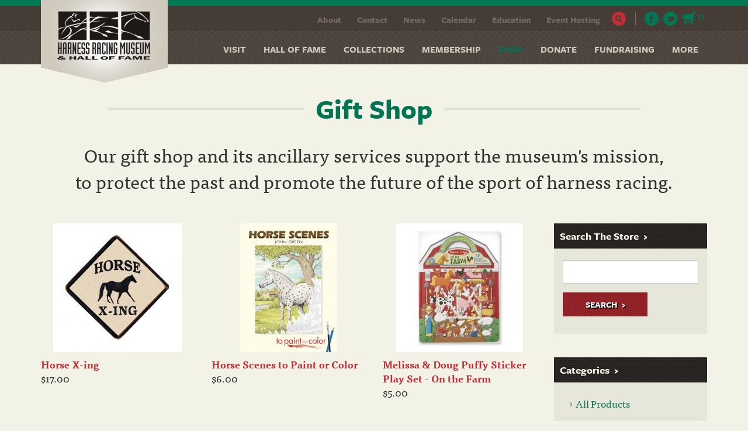

--- FILE ---
content_type: text/html; charset=utf-8
request_url: https://harnessmuseum.com/gift-shop?page=3
body_size: 7087
content:
<!DOCTYPE html PUBLIC "-//W3C//DTD XHTML+RDFa 1.0//EN"
  "http://www.w3.org/MarkUp/DTD/xhtml-rdfa-1.dtd">
<html lang="en" dir="ltr" prefix="content: http://purl.org/rss/1.0/modules/content/ dc: http://purl.org/dc/terms/ foaf: http://xmlns.com/foaf/0.1/ og: http://ogp.me/ns# rdfs: http://www.w3.org/2000/01/rdf-schema# sioc: http://rdfs.org/sioc/ns# sioct: http://rdfs.org/sioc/types# skos: http://www.w3.org/2004/02/skos/core# xsd: http://www.w3.org/2001/XMLSchema#">
<head profile="http://www.w3.org/1999/xhtml/vocab">
  <meta charset="utf-8">
  <meta name="viewport" content="width=device-width, initial-scale=1.0">
  <meta http-equiv="Content-Type" content="text/html; charset=utf-8" />
<link rel="shortcut icon" href="https://harnessmuseum.com/sites/default/files/Profile_0.jpg" type="image/jpeg" />
<meta name="generator" content="Drupal 7 (https://www.drupal.org)" />
<link rel="canonical" href="https://harnessmuseum.com/gift-shop" />
<link rel="shortlink" href="https://harnessmuseum.com/gift-shop" />
  <title>Gift Shop | Page 4 | Harness Museum</title>
  <link type="text/css" rel="stylesheet" href="https://harnessmuseum.com/sites/default/files/css/css_lQaZfjVpwP_oGNqdtWCSpJT1EMqXdMiU84ekLLxQnc4.css" media="all" />
<link type="text/css" rel="stylesheet" href="https://harnessmuseum.com/sites/default/files/css/css_qoqtvJbBLTSr8CtRhRg2fSXuBPqYtEXF8LXSan5Jxbc.css" media="all" />
<link type="text/css" rel="stylesheet" href="https://harnessmuseum.com/sites/default/files/css/css_jE6VZcktvc4m1yh4YHoeiUgbD5w-YVMS_wGAEYQ7krk.css" media="all" />
<link type="text/css" rel="stylesheet" href="https://cdn.jsdelivr.net/npm/bootstrap@3.4.1/dist/css/bootstrap.min.css" media="all" />
<link type="text/css" rel="stylesheet" href="https://cdn.jsdelivr.net/npm/@unicorn-fail/drupal-bootstrap-styles@0.0.2/dist/3.3.1/7.x-3.x/drupal-bootstrap.min.css" media="all" />
<link type="text/css" rel="stylesheet" href="https://harnessmuseum.com/sites/default/files/css/css_aMJHvAEL0RwwDyEtkFPc-qamS-zfjWQsyCB_7dTPeGY.css" media="all" />
<link type="text/css" rel="stylesheet" href="https://harnessmuseum.com/sites/default/files/css/css_KaFY-YziqW8gGbugMk9jBBOy2Pg3L1edtQ8eoNob_Sc.css" media="only screen and (min-width: 10px) and (max-width: 767px)" />
<link type="text/css" rel="stylesheet" href="https://harnessmuseum.com/sites/default/files/css/css_RRqF-klirMk3G05hBZP67N7jwjZXnbGfc5WeA8IRFpA.css" media="only screen and (min-width:479px) and (max-width: 767px)" />
<link type="text/css" rel="stylesheet" href="https://harnessmuseum.com/sites/default/files/css/css_5jeUcBzk2j1J3XH0H81CsQFacgmStq3cLEKuW5RsiJM.css" media="only screen and (min-width:768px)" />
<link type="text/css" rel="stylesheet" href="https://harnessmuseum.com/sites/default/files/css/css_1JPb0BWYy4WE9gDSThEMHHQPpFv3gLInd9wfLJIqgdw.css" media="only screen and (min-width:992px)" />
<link type="text/css" rel="stylesheet" href="https://harnessmuseum.com/sites/default/files/css/css_KpAdBx1pJwbMDQpAVtmJza42_49Htyr5DPTZ_4SVhyU.css" media="only screen and (min-width:1200px)" />
  <!-- HTML5 element support for IE6-8 -->
  <!--[if lt IE 9]>
    <script src="//html5shiv.googlecode.com/svn/trunk/html5.js"></script>
  <![endif]-->
  <script src="https://harnessmuseum.com/sites/all/modules/contrib/jquery_update/replace/jquery/1.10/jquery.min.js?v=1.10.2" type="da08cb14cb9881d2e6f71033-text/javascript"></script>
<script src="https://harnessmuseum.com/misc/jquery-extend-3.4.0.js?v=1.10.2" type="da08cb14cb9881d2e6f71033-text/javascript"></script>
<script src="https://harnessmuseum.com/misc/jquery-html-prefilter-3.5.0-backport.js?v=1.10.2" type="da08cb14cb9881d2e6f71033-text/javascript"></script>
<script src="https://harnessmuseum.com/misc/jquery.once.js?v=1.2" type="da08cb14cb9881d2e6f71033-text/javascript"></script>
<script src="https://harnessmuseum.com/misc/drupal.js?t8th1g" type="da08cb14cb9881d2e6f71033-text/javascript"></script>
<script src="https://harnessmuseum.com/misc/form-single-submit.js?v=7.100" type="da08cb14cb9881d2e6f71033-text/javascript"></script>
<script src="https://cdn.jsdelivr.net/npm/bootstrap@3.4.1/dist/js/bootstrap.js" type="da08cb14cb9881d2e6f71033-text/javascript"></script>
<script src="https://harnessmuseum.com/sites/all/modules/contrib/entityreference/js/entityreference.js?t8th1g" type="da08cb14cb9881d2e6f71033-text/javascript"></script>
<script src="https://harnessmuseum.com/sites/all/modules/lightbox2/js/lightbox.js?t8th1g" type="da08cb14cb9881d2e6f71033-text/javascript"></script>
<script src="https://harnessmuseum.com/sites/all/modules/contrib/custom_search/js/custom_search.js?t8th1g" type="da08cb14cb9881d2e6f71033-text/javascript"></script>
<script src="https://harnessmuseum.com/sites/all/modules/contrib/better_exposed_filters/better_exposed_filters.js?t8th1g" type="da08cb14cb9881d2e6f71033-text/javascript"></script>
<script src="https://harnessmuseum.com/sites/all/themes/custom/harnessmuseum/js/scripts.js?t8th1g" type="da08cb14cb9881d2e6f71033-text/javascript"></script>
<script type="da08cb14cb9881d2e6f71033-text/javascript">jQuery.extend(Drupal.settings, {"basePath":"\/","pathPrefix":"","setHasJsCookie":0,"ajaxPageState":{"theme":"harnessmuseum","theme_token":"bZO1d5pxnfxqAMjLqu3q9FdnpXNDdqSrNCxMsVxUexw","js":{"sites\/all\/themes\/contrib\/bootstrap\/js\/bootstrap.js":1,"sites\/all\/modules\/contrib\/jquery_update\/replace\/jquery\/1.10\/jquery.min.js":1,"misc\/jquery-extend-3.4.0.js":1,"misc\/jquery-html-prefilter-3.5.0-backport.js":1,"misc\/jquery.once.js":1,"misc\/drupal.js":1,"misc\/form-single-submit.js":1,"https:\/\/cdn.jsdelivr.net\/npm\/bootstrap@3.4.1\/dist\/js\/bootstrap.js":1,"sites\/all\/modules\/contrib\/entityreference\/js\/entityreference.js":1,"sites\/all\/modules\/lightbox2\/js\/lightbox.js":1,"sites\/all\/modules\/contrib\/custom_search\/js\/custom_search.js":1,"sites\/all\/modules\/contrib\/better_exposed_filters\/better_exposed_filters.js":1,"sites\/all\/themes\/custom\/harnessmuseum\/js\/scripts.js":1},"css":{"modules\/system\/system.base.css":1,"modules\/field\/theme\/field.css":1,"modules\/node\/node.css":1,"sites\/all\/modules\/contrib\/ubercart\/uc_order\/uc_order.css":1,"sites\/all\/modules\/contrib\/ubercart\/uc_product\/uc_product.css":1,"sites\/all\/modules\/contrib\/ubercart\/uc_store\/uc_store.css":1,"sites\/all\/modules\/contrib\/views\/css\/views.css":1,"sites\/all\/modules\/contrib\/ckeditor\/css\/ckeditor.css":1,"sites\/all\/modules\/contrib\/ctools\/css\/ctools.css":1,"sites\/all\/modules\/lightbox2\/css\/lightbox.css":1,"sites\/all\/modules\/contrib\/custom_search\/custom_search.css":1,"https:\/\/cdn.jsdelivr.net\/npm\/bootstrap@3.4.1\/dist\/css\/bootstrap.min.css":1,"https:\/\/cdn.jsdelivr.net\/npm\/@unicorn-fail\/drupal-bootstrap-styles@0.0.2\/dist\/3.3.1\/7.x-3.x\/drupal-bootstrap.min.css":1,"sites\/all\/themes\/custom\/harnessmuseum\/css\/style.css":1,"sites\/all\/themes\/custom\/harnessmuseum\/css\/mobile-portrait.css":1,"sites\/all\/themes\/custom\/harnessmuseum\/css\/mobile-landscape.css":1,"sites\/all\/themes\/custom\/harnessmuseum\/css\/tablet.css":1,"sites\/all\/themes\/custom\/harnessmuseum\/css\/desktop.css":1,"sites\/all\/themes\/custom\/harnessmuseum\/css\/desktop-wide.css":1}},"lightbox2":{"rtl":0,"file_path":"\/(\\w\\w\/)public:\/","default_image":"\/sites\/all\/modules\/lightbox2\/images\/brokenimage.jpg","border_size":10,"font_color":"000","box_color":"fff","top_position":"","overlay_opacity":"0.8","overlay_color":"000","disable_close_click":1,"resize_sequence":0,"resize_speed":400,"fade_in_speed":400,"slide_down_speed":600,"use_alt_layout":0,"disable_resize":0,"disable_zoom":0,"force_show_nav":0,"show_caption":1,"loop_items":0,"node_link_text":"View Image Details","node_link_target":0,"image_count":"Image !current of !total","video_count":"Video !current of !total","page_count":"Page !current of !total","lite_press_x_close":"press \u003Ca href=\u0022#\u0022 onclick=\u0022hideLightbox(); return FALSE;\u0022\u003E\u003Ckbd\u003Ex\u003C\/kbd\u003E\u003C\/a\u003E to close","download_link_text":"","enable_login":false,"enable_contact":false,"keys_close":"c x 27","keys_previous":"p 37","keys_next":"n 39","keys_zoom":"z","keys_play_pause":"32","display_image_size":"original","image_node_sizes":"()","trigger_lightbox_classes":"","trigger_lightbox_group_classes":"","trigger_slideshow_classes":"","trigger_lightframe_classes":"","trigger_lightframe_group_classes":"","custom_class_handler":0,"custom_trigger_classes":"","disable_for_gallery_lists":true,"disable_for_acidfree_gallery_lists":true,"enable_acidfree_videos":true,"slideshow_interval":5000,"slideshow_automatic_start":true,"slideshow_automatic_exit":true,"show_play_pause":true,"pause_on_next_click":false,"pause_on_previous_click":true,"loop_slides":false,"iframe_width":600,"iframe_height":400,"iframe_border":1,"enable_video":0,"useragent":"Mozilla\/5.0 (Macintosh; Intel Mac OS X 10_15_7) AppleWebKit\/537.36 (KHTML, like Gecko) Chrome\/131.0.0.0 Safari\/537.36; ClaudeBot\/1.0; +claudebot@anthropic.com)"},"custom_search":{"form_target":"_self","solr":0},"better_exposed_filters":{"datepicker":false,"slider":false,"settings":[],"autosubmit":false,"views":{"gift_shop":{"displays":{"page":{"filters":{"field_prod_category_tid":{"required":false}}}}},"product_category":{"displays":{"block_1":{"filters":[]}}}}},"urlIsAjaxTrusted":{"\/gift-shop?page=3":true},"bootstrap":{"anchorsFix":1,"anchorsSmoothScrolling":1,"formHasError":1,"popoverEnabled":1,"popoverOptions":{"animation":1,"html":0,"placement":"right","selector":"","trigger":"click","triggerAutoclose":1,"title":"","content":"","delay":0,"container":"body"},"tooltipEnabled":1,"tooltipOptions":{"animation":1,"html":0,"placement":"auto left","selector":"","trigger":"hover focus","delay":0,"container":"body"}}});</script>
  <script type="da08cb14cb9881d2e6f71033-text/javascript" src="//use.typekit.net/mnl3scs.js"></script>
  <script type="da08cb14cb9881d2e6f71033-text/javascript">try{Typekit.load();}catch(e){}</script>
  <script type="da08cb14cb9881d2e6f71033-text/javascript">
  (function(i,s,o,g,r,a,m){i['GoogleAnalyticsObject']=r;i[r]=i[r]||function(){
  (i[r].q=i[r].q||[]).push(arguments)},i[r].l=1*new Date();a=s.createElement(o),
  m=s.getElementsByTagName(o)[0];a.async=1;a.src=g;m.parentNode.insertBefore(a,m)
  })(window,document,'script','https://www.google-analytics.com/analytics.js','ga');

  ga('create', 'UA-82636571-1', 'auto');
  ga('send', 'pageview');
  
</script>

<meta name="geo.region" content="US-NY" />
<meta name="geo.placename" content="Goshen" />
<meta name="geo.position" content="41.404218;-74.319369" />
<meta name="ICBM" content="41.404218, -74.319369" />
</head>
<body class="html not-front not-logged-in one-sidebar sidebar-second page-gift-shop" >
  <div id="skip-link">
    <a href="#main-content" class="element-invisible element-focusable">Skip to main content</a>
  </div>
     <header id="navbar" role="banner" class="navbar navbar-fixed-top navbar-default">
   <div id="header-wrapper">
    <div class="container">
    <div class="navbar-header">
            <a class="logo navbar-btn pull-left" href="/" title="Home">
        <img src="https://harnessmuseum.com/sites/default/files/harness-logo.png" alt="Home" />
      </a>
      
        
    </div>
  <div id="header-right-content" class="pull-right">
		    <div id="header-top" class="pull-right">
		    <div class="region region-header-top">
    <section id="block-block-1" class="block block-block clearfix">

       <div class="block-inner">
   <ul class="social">
  <li><a target="_blank" href="https://www.facebook.com/pages/Harness-Racing-Museum-Hall-of-Fame/89197342964"><i class="fb"></i></a></li>
  <li><a target="_blank" href="https://twitter.com/harnessmuseum"><i class="twitter"></i></a></li>
<li style="position:relative;top:-10px"><a href="/cart"><img alt="" src="/sites/default/files/cart_0.jpg" /> <span class="cart-count">0</span></a></li>
</ul> </div>

</section> <!-- /.block -->
<section id="block-menu-menu-top-menu" class="block block-menu clearfix">

       <div class="block-inner">
   <ul class="menu nav"><li class="first leaf"><a href="/about-museum" title="">About</a></li>
<li class="leaf"><a href="/contact" title="">Contact</a></li>
<li class="leaf"><a href="/all-news" title="">News</a></li>
<li class="leaf"><a href="http://www.harnessmuseum.com/calendar" title="">Calendar</a></li>
<li class="leaf"><a href="/education" title="">Education</a></li>
<li class="last leaf"><a href="/event-hosting" title="">Event Hosting</a></li>
</ul> </div>

</section> <!-- /.block -->
<section id="block-search-form" class="block block-search clearfix">

      <ul class="nav-pull">
	 <li class="dropdown search">
          <a class="dropdown-toggle search-icon" href="#" data-toggle="dropdown">Search</a>
           <div class="dropdown-menu">
			  <form class="search-form form-search content-search" role="search" action="/gift-shop?page=3" method="post" id="search-block-form" accept-charset="UTF-8"><div><div>
      <h2 class="element-invisible">Search form</h2>
    <div class="input-group"><input title="Enter the terms you wish to search for." class="custom-search-box form-control form-text" placeholder="Search" type="text" id="edit-search-block-form--2" name="search_block_form" value="" size="15" maxlength="128" /><span class="input-group-btn"><button type="submit" class="btn btn-primary"><span class="icon glyphicon glyphicon-search" aria-hidden="true"></span>
</button></span></div><div class="form-actions form-wrapper form-group" id="edit-actions--4"><button class="element-invisible btn btn-primary form-submit" type="submit" id="edit-submit" name="op" value="Search">Search</button>
</div><input type="hidden" name="form_build_id" value="form-EuRNtISU68G2sFHS3z6M-7gf9wbyBihEEXfR5aRFG6k" />
<input type="hidden" name="form_id" value="search_block_form" />
</div>
</div></form>		</div>
        </li>
</ul>

</section> <!-- /.block -->
  </div>
		</div>
	    
    	 <!-- .btn-navbar is used as the toggle for collapsed navbar content -->
      <button type="button" class="navbar-toggle" data-toggle="collapse" data-target=".navbar-collapse">
        <span class="sr-only">Toggle navigation</span>
      </button>
          <div class="navbar-collapse collapse">
        <nav role="navigation" class="clearfix">
                      <ul class="menu nav navbar-nav"><li class="first leaf"><a href="https://harnessmuseum.com/living-hall-fame-election-information" title="">HOF Election Guidelines &gt;</a></li>
<li class="expanded dropdown"><a href="/visit" class="dropdown-toggle" data-toggle="dropdown">Visit <span class="caret"></span></a><ul class="dropdown-menu"><li class="first leaf"><a href="/hours-admission">Hours &amp; Admission</a></li>
<li class="leaf"><a href="/group-tours">Group Tours</a></li>
<li class="leaf"><a href="/directions">Directions</a></li>
<li class="leaf"><a href="/visitor-reviews">Visitor Reviews</a></li>
<li class="last leaf"><a href="/accommodations">Accommodations</a></li>
</ul></li>
<li class="expanded dropdown"><a href="/living-hall-of-fame" title="" class="dropdown-toggle" data-toggle="dropdown">Hall of Fame <span class="caret"></span></a><ul class="dropdown-menu"><li class="first leaf"><a href="/living-hall-of-fame" title="">Living Hall of Fame (People)</a></li>
<li class="leaf"><a href="/living-horse-hall-of-fame" title="">Living Hall of Fame (Horses)</a></li>
<li class="leaf"><a href="/hall-of-immortals" title="">Hall of Immortals (People)</a></li>
<li class="last leaf"><a href="/hall-of-horse-immortals" title="">Hall of Immortals (Horses)</a></li>
</ul></li>
<li class="expanded dropdown"><a href="/collections" class="dropdown-toggle" data-toggle="dropdown">Collections <span class="caret"></span></a><ul class="dropdown-menu"><li class="first leaf"><a href="https://harnessmuseum.com/current-exhibits" title="">Current Exhibits</a></li>
<li class="leaf"><a href="/collection-category/traveling-exhibits" title="">Traveling Exhibits</a></li>
<li class="leaf"><a href="http://harnessmuseum.pastperfectonline.com/search" title="">Search the Collection</a></li>
<li class="leaf"><a href="/library-research">Library &amp; Research</a></li>
<li class="last leaf"><a href="/currier-ives">Currier &amp; Ives</a></li>
</ul></li>
<li class="leaf"><a href="/membership">Membership</a></li>
<li class="collapsed active-trail active"><a href="/gift-shop" title="" class="active-trail active">Shop</a></li>
<li class="leaf"><a href="http://www.harnessmuseum.com/donations" title="">Donate</a></li>
<li class="collapsed"><a href="/fundraising-0">Fundraising</a></li>
<li class="last expanded dropdown"><a href="http://www.harnessmuseum.com/event-hosting" title="" class="dropdown-toggle" data-toggle="dropdown">More <span class="caret"></span></a><ul class="dropdown-menu"><li class="first leaf"><a href="http://www.harnessmuseum.com/about-museum" title="">About</a></li>
<li class="leaf"><a href="http://www.harnessmuseum.com/calendar" title="">Calendar</a></li>
<li class="leaf"><a href="http://www.harnessmuseum.com/contact" title="">Contact</a></li>
<li class="leaf"><a href="http://www.harnessmuseum.com/education" title="">Education</a></li>
<li class="leaf"><a href="http://www.harnessmuseum.com/event-hosting" title="">Event Hosting</a></li>
<li class="last leaf"><a href="http://www.harnessmuseum.com/all-news" title="">News</a></li>
</ul></li>
</ul>                                      </nav>
      </div>
      </div>
  </div>
  </div>
 </header>


<div class="main-container container">

  <header role="banner" id="page-header">
    
      </header> <!-- /#page-header -->

  <div class="row">
    
	   
   <section id="custom-title">
    <div class="container">
           	                <div class="title-wrapper small"><div class="title-inner"><h1 class="page-header">Gift Shop</h1></div></div>
         		      	 </div>
	</section>
	
	<section id="preface">
      <div class="container">
       	       <div class="region region-preface">
    <section id="block-block-8" class="block block-block clearfix">

       <div class="block-inner">
   <p>Our gift shop and its ancillary services support the museum's mission, to protect the past and promote the future of the sport of harness racing.</p>
 </div>

</section> <!-- /.block -->
  </div>
	   	   </div>
	</section>
	
    
    <section class="col-sm-9">
            

	


      <a id="main-content"></a>
                                              <div class="region region-content">
    <section id="block-system-main" class="block block-system clearfix">

       <div class="block-inner">
   <div class="view view-gift-shop view-id-gift_shop view-display-id-page view-dom-id-83ce1f629370c537304f3f16e7e82130">
        
  
  
      <div class="view-content">
      

<div id="views-bootstrap-grid-1" class="views-bootstrap-grid-plugin-style">
  
          <div class="row">
                  <div class=" col-xs-12 col-lg-4">
              
  <div>        <div><a href="https://harnessmuseum.com/%5Btitle%5D"><a href="/content/horse-x-ing"><img typeof="foaf:Image" class="img-responsive" src="https://harnessmuseum.com/sites/default/files/styles/medium/public/E178.jpg?itok=Da502cG-" width="220" height="220" alt="" /></a></a></div>  </div>  
  <strong class="views-field views-field-title pull-left">        <span class="field-content"><a href="/content/horse-x-ing">Horse X-ing</a></span>  </strong>  
  <div class="views-field views-field-display-price pull-right">        <span class="field-content"><span class="uc-price">$17.00</span></span>  </div>          </div>

                                      <div class=" col-xs-12 col-lg-4">
              
  <div>        <div><a href="https://harnessmuseum.com/%5Btitle%5D"><a href="/content/horse-scenes-paint-or-color-1"><img typeof="foaf:Image" class="img-responsive" src="https://harnessmuseum.com/sites/default/files/styles/medium/public/17139.jpg?itok=Pgs-TvMT" width="165" height="220" alt="" /></a></a></div>  </div>  
  <strong class="views-field views-field-title pull-left">        <span class="field-content"><a href="/content/horse-scenes-paint-or-color-1">Horse Scenes to Paint or Color</a></span>  </strong>  
  <div class="views-field views-field-display-price pull-right">        <span class="field-content"><span class="uc-price">$6.00</span></span>  </div>          </div>

                                                                                      <div class=" col-xs-12 col-lg-4">
              
  <div>        <div><a href="https://harnessmuseum.com/%5Btitle%5D"><a href="/content/melissa-doug-puffy-sticker-play-set-farm"><img typeof="foaf:Image" class="img-responsive" src="https://harnessmuseum.com/sites/default/files/styles/medium/public/9408.jpg?itok=nTfk6-EG" width="217" height="220" alt="" /></a></a></div>  </div>  
  <strong class="views-field views-field-title pull-left">        <span class="field-content"><a href="/content/melissa-doug-puffy-sticker-play-set-farm">Melissa &amp; Doug Puffy Sticker Play Set - On the Farm</a></span>  </strong>  
  <div class="views-field views-field-display-price pull-right">        <span class="field-content"><span class="uc-price">$5.00</span></span>  </div>          </div>

                                                              <div class="clearfix visible-lg-block"></div>
                                                  </div>
    
  </div>
    </div>
  
      <div class="text-center"><ul class="pagination"><li class="pager-first"><a title="Go to first page" href="/gift-shop">« first</a></li>
<li class="prev"><a title="Go to previous page" href="/gift-shop?page=2">‹ previous</a></li>
<li><a title="Go to page 1" href="/gift-shop">1</a></li>
<li><a title="Go to page 2" href="/gift-shop?page=1">2</a></li>
<li><a title="Go to page 3" href="/gift-shop?page=2">3</a></li>
<li class="active"><span>4</span></li>
</ul></div>  
  
      
<div class="more-link">
  <a href="/gift-shop?field_prod_category_tid=All">
    View All  </a>
</div>
  
  
  
</div> </div>

</section> <!-- /.block -->
  </div>


    </section>
	
	
          <aside class="col-sm-3" role="complementary">
          <div class="region region-sidebar-second">
    <section id="block-custom-search-blocks-1" class="block block-custom-search-blocks clearfix">

        <h2 class="block-title">Search the Store</h2>
     <div class="block-inner">
   <form class="search-form" role="search" action="/gift-shop?page=3" method="post" id="custom-search-blocks-form-1" accept-charset="UTF-8"><div><div class="form-item form-item-custom-search-blocks-form-1 form-type-textfield form-group"><input title="Enter the terms you wish to search for." class="custom-search-box form-control form-text" placeholder="" type="text" id="edit-custom-search-blocks-form-1--2" name="custom_search_blocks_form_1" value="" size="25" maxlength="128" /></div><input type="hidden" name="delta" value="1" />
<input type="hidden" name="form_build_id" value="form--GcL3YIk4HdGVHG5q8Ql7qn55g8MyyzbHep6mCu1Jo0" />
<input type="hidden" name="form_id" value="custom_search_blocks_form_1" />
<div class="form-actions form-wrapper form-group" id="edit-actions--5"><button type="submit" id="edit-submit--2" name="op" value="Search" class="btn btn-primary form-submit">Search</button>
</div></div></form> </div>

</section> <!-- /.block -->
<section id="block-views-product-category-block-1" class="block block-views clearfix">

        <h2 class="block-title">Categories</h2>
     <div class="block-inner">
   <div class="view view-product-category view-id-product_category view-display-id-block_1 view-dom-id-bf071db473da0ef771349f36296fbcf4">
            <div class="view-header">
      <style>
<!--/*--><![CDATA[/* ><!--*/

#block-views-product-category-block-1 .views-row-5 {display:none;}

/*--><!]]>*/
</style>    </div>
  
  
  
      <div class="view-content">
      
<div class="views-row views-row-custom custom-list">     
  <div class="views-field views-field-name red-arrow-list">        
    <span class="field-content"><a href="/gift-shop" class="active">All Products</a></span>  
  </div>  
</div>
  <div class="views-row views-row-1 views-row-odd views-row-first">
      
  <div class="views-field views-field-name red-arrow-list">        <span class="field-content"><a href="/product-categories/accessories">Accessories</a></span>  </div>  </div>
  <div class="views-row views-row-2 views-row-even">
      
  <div class="views-field views-field-name red-arrow-list">        <span class="field-content"><a href="/product-categories/adult-apparel">Adult Apparel</a></span>  </div>  </div>
  <div class="views-row views-row-3 views-row-odd">
      
  <div class="views-field views-field-name red-arrow-list">        <span class="field-content"><a href="/product-categories/books">Books</a></span>  </div>  </div>
  <div class="views-row views-row-4 views-row-even">
      
  <div class="views-field views-field-name red-arrow-list">        <span class="field-content"><a href="/product-categories/childrens-apparel">Children&#039;s Apparel</a></span>  </div>  </div>
  <div class="views-row views-row-5 views-row-odd">
      
  <div class="views-field views-field-name red-arrow-list">        <span class="field-content"><a href="/product-categories/do-not-display">Do Not Display</a></span>  </div>  </div>
  <div class="views-row views-row-6 views-row-even">
      
  <div class="views-field views-field-name red-arrow-list">        <span class="field-content"><a href="/product-categories/holiday">Holiday</a></span>  </div>  </div>
  <div class="views-row views-row-7 views-row-odd">
      
  <div class="views-field views-field-name red-arrow-list">        <span class="field-content"><a href="/product-categories/housewares">Housewares</a></span>  </div>  </div>
  <div class="views-row views-row-8 views-row-even">
      
  <div class="views-field views-field-name red-arrow-list">        <span class="field-content"><a href="/product-categories/jewelry">Jewelry</a></span>  </div>  </div>
  <div class="views-row views-row-9 views-row-odd">
      
  <div class="views-field views-field-name red-arrow-list">        <span class="field-content"><a href="/product-categories/mugs">Mugs</a></span>  </div>  </div>
  <div class="views-row views-row-10 views-row-even">
      
  <div class="views-field views-field-name red-arrow-list">        <span class="field-content"><a href="/product-categories/prints">Prints</a></span>  </div>  </div>
  <div class="views-row views-row-11 views-row-odd">
      
  <div class="views-field views-field-name red-arrow-list">        <span class="field-content"><a href="/product-categories/sculptures">Sculptures</a></span>  </div>  </div>
  <div class="views-row views-row-12 views-row-even">
      
  <div class="views-field views-field-name red-arrow-list">        <span class="field-content"><a href="/product-categories/stationery">Stationery</a></span>  </div>  </div>
  <div class="views-row views-row-13 views-row-odd views-row-last">
      
  <div class="views-field views-field-name red-arrow-list">        <span class="field-content"><a href="/product-categories/toys">Toys</a></span>  </div>  </div>
    </div>
  
  
  
  
  
  
</div> </div>

</section> <!-- /.block -->
  </div>
      </aside>  <!-- /#sidebar-second -->
    
  </div>
</div>
<footer id="footer-wrapper">
 <div class="footer container">
  <div class="footer-logo"></div>
      <div class="region region-footer">
    <section id="block-block-5" class="block block-block clearfix">

       <div class="block-inner">
   Copyright © 2026 Harness Racing Museum &amp; Hall of Fame. All rights reserved.
 </div>

</section> <!-- /.block -->
<section id="block-block-6" class="block block-block clearfix">

       <div class="block-inner">
   <p><!--<br /><p><em><a href="http://www.arts.ny.gov/"><img alt="" src="/sites/default/files/nycfa.png" style="height:80px; width:287px" /></a>&nbsp;&nbsp;&nbsp;&nbsp;<br />--><br />
<em>Website:</em> <a href="http://trifectaky.com" target="_blank">Trifecta!</a></p>
 </div>

</section> <!-- /.block -->
  </div>
  </div>
</footer>



<!-------
	------->
<script type="da08cb14cb9881d2e6f71033-text/javascript">
	(function(){
		var item = document.getElementsByClassName('more-link');
		if(item.length > 0){
		
			var link = item[0].childNodes;
			if(link.length > 0){
				var href = link[1].href.replace(/\?items_per_page=[0-9]*$/, '?items_per_page=All');
				link[1].href = href;
			}
		}
	})();
</script>  <script src="https://harnessmuseum.com/sites/all/themes/contrib/bootstrap/js/bootstrap.js?t8th1g" type="da08cb14cb9881d2e6f71033-text/javascript"></script>
<script src="/cdn-cgi/scripts/7d0fa10a/cloudflare-static/rocket-loader.min.js" data-cf-settings="da08cb14cb9881d2e6f71033-|49" defer></script></body>
<script data-account="5m0xRyfdZC" src="https://cdn.userway.org/widget.js" type="da08cb14cb9881d2e6f71033-text/javascript"></script>
</html>


--- FILE ---
content_type: text/css
request_url: https://harnessmuseum.com/sites/default/files/css/css_1JPb0BWYy4WE9gDSThEMHHQPpFv3gLInd9wfLJIqgdw.css
body_size: 534
content:
.col-sm-9{width:75%;}.col-sm-3{width:25%;}.view-inside-the-museum .views-row{margin:0 30px 10px 30px!important;padding:0 35px 35px 35px;width:405px;height:565px;}.slider-image{height:413px;background-size:cover !important;}.navbar-nav > li > a{font-size:14px;padding:10px 12px;}#block-block-2{width:220px;padding:20px 15px;float:left;}.grid-items{width:216px;float:left;margin-right:24px;}.product-left{float:left;width:280px;}.product-right{margin-left:325px;position:relative;}.product-title{padding-right:150px;}.gift-shop-register{background:#e2e1d3;padding:0 40px;height:65px;line-height:65px;}.view-hall-of-fame .views-exposed-form{background:#e2e1d3;padding:20px 40px;}.gift-shop-register .red-link{margin:12px 0 0 0 !important;}.red-link{margin:20px auto !important;}.welcome-name{float:left;}.register-button{float:right;}.views-row-3.grid-items,.views-row-6.grid-items,.views-row-9.grid-items,.views-row-12.grid-items,.views-row-15.grid-items{margin-right:0;}.view-inside-the-museum .views-row-even,.grid-items.views-row-even{margin-right:25px;}.view-inside-the-museum .views-row-even.views-row-last,.grid-items.views-row-even.views-row-last{margin-right:0;}#block-block-3{float:right;width:225px;}#block-block-3 img{padding-left:25px;}#block-block-6{float:right;margin-left:0;}.region-sidebar-second{margin-top:0;}#block-menu-menu-top-menu,.navbar-collapse.collapse{display:block !important;}.slider-content{top:65px;width:390px;padding-left:10px;text-align:center;}.page-node .node{margin-bottom:40px;}#block-block-2{float:left;background:rgba(226,225,211,0.95) url(/sites/all/themes/custom/harnessmuseum/images/cradle-bg.png) no-repeat bottom;background-size:auto auto !important;font-family:"ff-tisa-web-pro",serif;font-size:17px;margin-right:45px;}.region-sidebar-second h2.block-title{font-size:16px;}.navbar-toggle{display:none !important;}#block-views-news-block{float:left;width:450px;}#block-block-2{margin-right:20px;}#content-bottom .block{margin-bottom:inherit;}.navbar-nav>li{float:left !important;}.navbar-collapse{clear:both !important;}.navbar-collapse nav{margin-top:12px;}.navbar-nav{float:right !important;}.navbar-nav > li > a{color:#cfc9bd !important;text-transform:uppercase !important;font-family:"freight-sans-pro",sans-serif !important;font-weight:700;transition:all 0.5s;-webkit-transition:all 0.5s;-moz-transition:all 0.5s;}.navbar-collapse{padding-left:0;padding-right:0;}.navbar-nav li.dropdown.open > a{background-color:rgba(234,233,221,0.97) !important;color:#007856 !important;}.navbar-nav > .active > a:hover,.navbar-nav > .active > a:focus,.navbar-nav > li > a:hover,.navbar-nav > li > a:focus{color:#007856 !important;}.navbar-nav > .active > a,.navbar-nav > .active-trail > a{background:transparent !important;color:#007453 !important;}.dropdown-menu > li > a{color:#857f7b !important;text-transform:capitalize;padding:12px 15px;font-family:"freight-sans-pro",sans-serif !important;font-weight:700;}.dropdown-menu > li > a:hover{background-color:transparent;}.dropdown-menu{background-color:rgba(234,233,221,0.97) !important;padding:0;margin:0;border:0;border-radius:0;box-shadow:0 0 0 #000;-webkit-box-shadow:0 0 0 #000;}.dropdown-menu li a{background:transparent !important;}.navbar-collapse.in{overflow-y:visible;}#block-menu-menu-top-menu,.navbar-collapse.collapse{display:block !important;}.navbar-nav li.dropdown.open ul{min-width:260px;}.navbar-nav li.dropdown.open ul li{border-bottom:1px solid #dfdfda;}.navbar-nav li.dropdown.open ul li.last{border-bottom:0;}.news-right{margin-left:0px;}.node-news.node-teaser .image-box{width:190px;float:left;}.news-right.image .news-summary{float:left;width:370px;margin-left:35px;}.hof-main-left{float:left;width:250px;}.hof-main-right{float:left;width:420px;margin-left:20px;}


--- FILE ---
content_type: text/css
request_url: https://harnessmuseum.com/sites/default/files/css/css_KaFY-YziqW8gGbugMk9jBBOy2Pg3L1edtQ8eoNob_Sc.css
body_size: 612
content:
#block-menu-menu-top-menu{display:none !important;}.container{width:290px;}#block-search-form,#block-block-1{display:none !important;}.slider-image{height:227px;background-size:cover !important;}.fade-mask{display:none;}.slider-content{position:relative !important;background:#000;width:100%;padding:30px 0;font-size:18px !important;}.slider-bottom-tagline,.slider-top-tagline{font-size:19px !important;}.slider-image{height:227px;background-size:cover !important;}#home-slider .container{width:100% !important;padding-left:0;padding-right:0;}.slider-pattern{z-index:112;}#block-views-inside-the-museum-block .block-title{font-size:26px;}.view-inside-the-museum .views-row,.grid-items{border-bottom:1px solid #e2e1d3;margin-bottom:40px;padding-bottom:30px;float:none;padding-left:10px;padding-right:10px;}.title-wrapper{background:none;}h1{font-size:50px;text-align:center;}.view-hall-of-fame .views-exposed-form,.gift-shop-register{background:#e2e1d3;padding:20px 40px;}.view-hall-of-fame .form-submit{margin-top:20px !important;}.hof-left{margin-bottom:30px;}.hof-left,.hof-right{float:none;width:100%;margin-right:0;}.title-wrapper h2,.title-wrapper h1{padding:0;}.title-wrapper.small{width:100%;}.green-logo-wrapper{margin-bottom:40px;}#block-block-6,#block-block-5{text-align:center;clear:both;float:none;margin-top:40px;}.footer-logo{clear:both;float:none;margin-top:10px;width:100%;background:url(/sites/all/themes/custom/harnessmuseum/images/footer-logo.png) no-repeat center;}.logo img{width:167px;height:136px;}.product-left{float:none;width:100%;}.product-right{margin-left:0;position:relative;}.product-title{padding-right:0;text-align:center;}.field-name-commerce-price{text-align:center;}.commerce-add-to-cart .form-submit{width:83px !important;height:83px !important;background:url(/sites/all/themes/custom/harnessmuseum/images/add-to-cart.png) no-repeat;text-indent:-99999px;position:relative;margin:0;right:0;top:0;margin-left:auto;margin-right:auto;}#block-block-3{clear:both;float:none;margin-top:20px;}#block-block-2{float:none;width:100%;padding:20px 15px;}.views-field-description,#block-block-4,.views-field-field-header-tagline,#block-block-8,.region-preface .block{width:100%;font-size:20px;}.region-sidebar-second h2.block-title{font-size:16px;}.region-sidebar-second{margin-top:40px;}#content-bottom .block{margin-bottom:20px;}.view-news .views-field-created{display:block;}.product-left{margin-bottom:20px;}.navbar-toggle{display:block !important;}.navbar-toggle{clear:both;margin-right:0;margin-top:45px;background-color:transparent !important;border:0 !important;background:url(/sites/all/themes/custom/harnessmuseum/images/mobile-menu.png) no-repeat;padding:0;width:34px;height:24px;}.navbar-nav>li,.navbar-nav{float:none !important;}#header-right-content{float:none !important;}.navbar-default .navbar-nav>.open>a,.navbar-default .navbar-nav>.open>a:hover,.navbar-default .navbar-nav>.open>a:focus{background-color:transparent !important;}.navbar-collapse{clear:both;float:none;width:100%;background:rgba(184,45,50,0.95);color:#fff !important;text-align:center;z-index:11;position:relative;top:7px;padding-top:25px;padding-bottom:95px;max-height:inherit;position:absolute;top:110px;left:0;border:0;}.navbar .navbar-collapse{max-height:1600px!important;overflow-y:scroll!important;overflow-x:hidden!important;}.navbar-collapse .dropdown-menu{position:static;top:auto;left:auto;float:none;background-color:transparent;border:0;border:0;border-radius:0;-webkit-box-shadow:0 0 0 rgba(0,0,0,0.175);box-shadow:0 0 0 rgba(0,0,0,0.175);background-clip:padding-box;}.navbar-collapse .dropdown-menu > li > a{background-color:transparent !important;font-size:20px !important;font-family:"freight-sans-pro",sans-serif !important;font-weight:700 !important;padding:0;display:table;margin-left:auto;margin-right:auto;}.navbar-collapse .navbar-nav > li > a{text-transform:uppercase !important;font-size:20px !important;font-family:"freight-sans-pro",sans-serif !important;font-weight:700 !important;padding:10px;display:table;margin-left:auto;margin-right:auto;}.navbar-collapse .navbar-nav > li.dropdown > a{background:url(/sites/all/themes/custom/harnessmuseum/images/carot.png) no-repeat right center !important;padding-right:20px;}.navbar-collapse a{color:#f3f2e6 !important;}.node-news.node-teaser .news-summary{margin-top:20px;}.hof-main-left{margin-bottom:20px;}.view-hall-of-fame label{float:none !important;}.view-hall-of-fame #edit-last-name-wrapper{margin-bottom:20px;}.view-hall-of-fame .views-exposed-widget{clear:both;}.commerce-order-handler-area-order-total .commerce-price-formatted-components{width:100%;}.navbar-nav li.last{display:block;}


--- FILE ---
content_type: text/javascript
request_url: https://harnessmuseum.com/sites/all/themes/custom/harnessmuseum/js/scripts.js?t8th1g
body_size: -240
content:
(function ($) {
  $(document).ready(function() {
    

    // NYC COUNTIES
    $('#delivery-address-pane .field-delivery_ucxf_ny_county').hide();    
        
    $("#delivery-address-pane .field-delivery_zone select").change(function(){
        if($(this).val() == "43") {
           $('.field-delivery_ucxf_ny_county').show();
          $(".field-delivery_ucxf_ny_county select").prop('required',true);
          $(".field-delivery_ucxf_ny_county option[value='chose']").remove();
        } else {
           $('.field-delivery_ucxf_ny_county').hide();
          $(".field-delivery_ucxf_ny_county select").prop('required',false);
        }
    });

   // DONATION JS

  $('.view-id-donate .views-row-2').hide();  
  $('.view-id-donate .views-row .field-name-body, .view-id-donate .views-row h2').hide();  

     $('.donate-options input[type="radio"]').click(function () {
      if (this.id == "suggested-amount") {
          $('.view-id-donate .views-row-1').show();  
          $('.view-id-donate .views-row-2').hide();
          console.log('1');
      } else {
          $('.view-id-donate .views-row-1').hide();  
    $('.view-id-donate .views-row-2').show();
    console.log('2');
      }
  });
  
  $('.set-your-own').hide();  
  //$('.view-id-donate .views-row .field-name-body, .view-id-donate .views-row h2').hide();  

     $('.donate-options input[type="radio"]').click(function () {
      if (this.id == "suggested-amount") {
           $('.set-your-own').hide();  
           $('.suggested-amount').show();
          console.log('1');
      } else {
           $('.set-your-own').show();  
           $('.suggested-amount').hide();
          console.log('2');
      }
  });


   $('#uc-cart-checkout-form').on( 'focus', ':input', function(){
        $( this ).attr( 'autocomplete', 'off' );
    });

  });
})(jQuery);